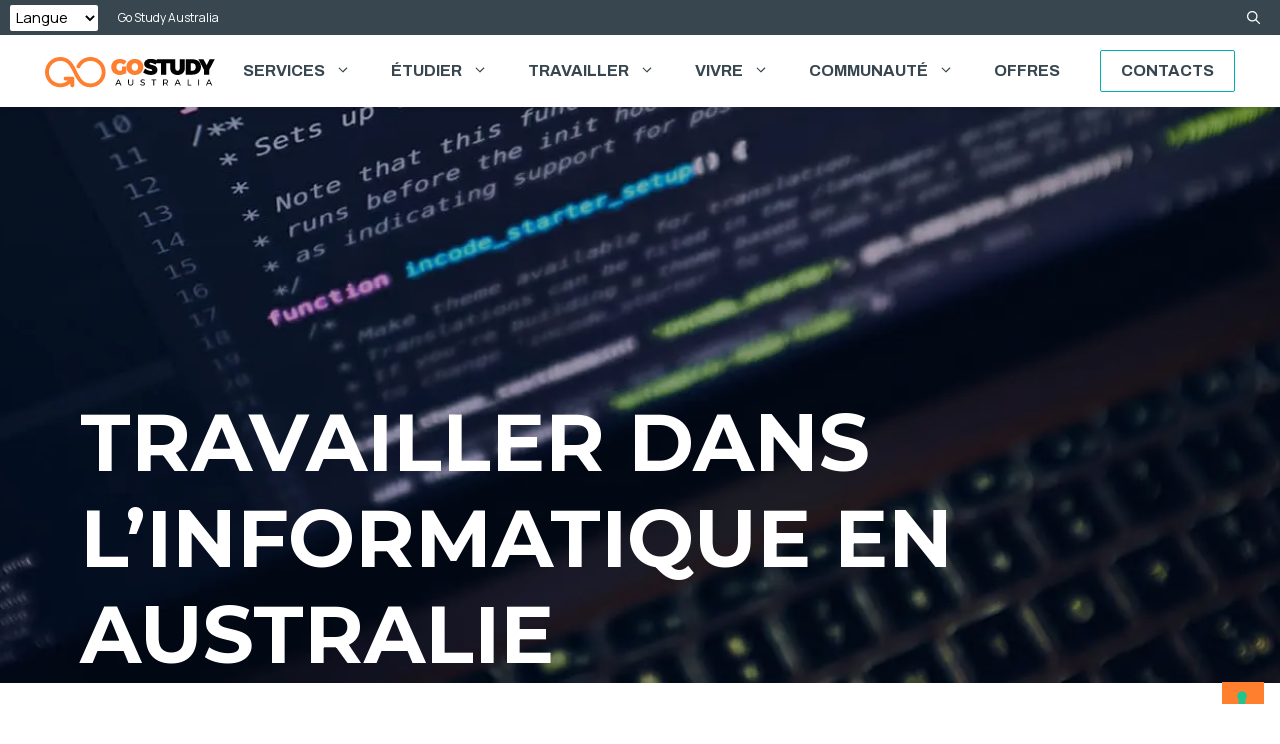

--- FILE ---
content_type: image/svg+xml
request_url: https://images.gostudy.com.au/w:auto/h:auto/q:mauto/process:89/id:26a1cbbcda9f1902250cc9b7c7dcdd29/https://www.gostudy.fr/7693274_instagram_social-media_logo_apps_icon.svg
body_size: 353
content:
<svg xmlns="http://www.w3.org/2000/svg" xmlns:xlink="http://www.w3.org/1999/xlink" data-name="Layer 1" id="Layer_1" viewBox="0 0 512 512"><defs><style>.cls-1{fill:url(#linear-gradient);}.cls-2{fill:url(#linear-gradient-3);}</style><linearGradient gradientUnits="userSpaceOnUse" id="linear-gradient" x1="8" x2="506.325" y1="504" y2="5.675"><stop offset="0" stop-color="#ffcb52"/><stop offset=".318" stop-color="#ff6341"/><stop offset=".658" stop-color="#cd39a2"/><stop offset="1" stop-color="#515bca"/></linearGradient><linearGradient id="linear-gradient-3" x1="8" x2="506.325" y1="504" y2="5.675" xlink:href="#linear-gradient"/></defs><title/><path class="cls-1" d="M314.757 147.525H197.243a49.717 49.717.0 00-49.718 49.718V314.757a49.718 49.718.0 0049.718 49.718H314.757a49.718 49.718.0 0049.717-49.718V197.243a49.717 49.717.0 00-49.717-49.718zM256 324.391A68.391 68.391.0 11324.391 256 68.391 68.391.0 01256 324.391zM327.242 201.58a16.271 16.271.0 1116.27-16.271 16.271 16.271.0 01-16.27 16.271z"/><path class="cls-1" d="M256 211.545A44.455 44.455.0 10300.455 256 44.455 44.455.0 00256 211.545z"/><path class="cls-2" d="M256 0C114.615.0.0 114.615.0 256S114.615 512 256 512 512 397.385 512 256 397.385.0 256 0zM389.333 312.5A76.836 76.836.0 01312.5 389.333h-113A76.837 76.837.0 01122.666 312.5v-113A76.836 76.836.0 01199.5 122.667h113A76.836 76.836.0 01389.333 199.5z"/></svg>

--- FILE ---
content_type: image/svg+xml
request_url: https://images.gostudy.com.au/w:auto/h:auto/q:mauto/process:88/id:8e187def7757abd44264b5457206fdd6/https://www.gostudy.fr/7693272_facebook_social-media_logo_apps_icon.svg
body_size: 573
content:
<svg xmlns="http://www.w3.org/2000/svg" xmlns:xlink="http://www.w3.org/1999/xlink" data-name="Layer 1" id="Layer_1" viewBox="0 0 512 512"><defs><style>.cls-1{fill:url(#linear-gradient);}</style><linearGradient gradientUnits="userSpaceOnUse" id="linear-gradient" x1="-8.101" x2="498.807" y1="520.101" y2="13.193"><stop offset="0" stop-color="#0066e0"/><stop offset="1" stop-color="#16adfe"/></linearGradient></defs><title/><path class="cls-1" d="M256 0C114.615.0.0 114.615.0 256S114.615 512 256 512 512 397.385 512 256 397.385.0 256 0zm67.59 153.428s-26.194-2.064-36.513 1.746c-17.056 6.3-17.462 21.034-17.462 35.084v28.694h52.149l-7.62 54.888H269.615V409.333h-58.9V273.84H161.744V218.952h48.974V172.4c0-49.292 37.942-67.151 60.563-69.294s52.309 4.286 52.309 4.286z"/></svg>